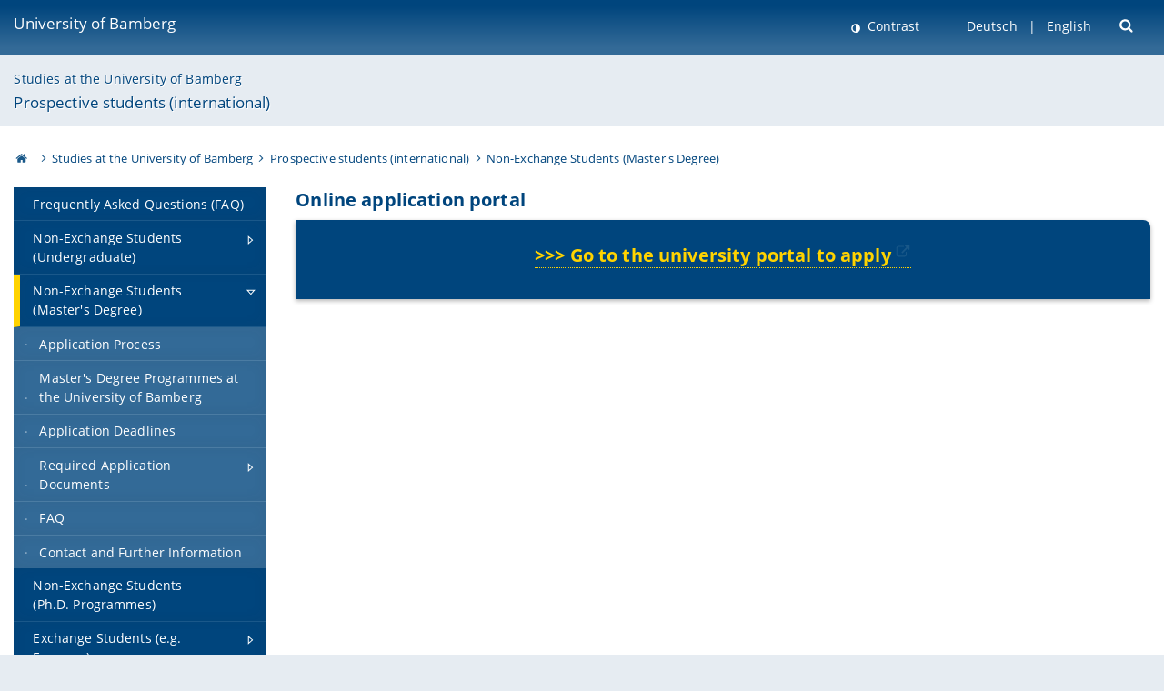

--- FILE ---
content_type: text/html; charset=utf-8
request_url: https://www.uni-bamberg.de/en/studies/non-exchange-students-masters-degree/online-application-form/
body_size: 6579
content:
<!DOCTYPE html>
<html lang="en">
<head>

<meta charset="utf-8">
<!-- 
	featured by elementare teilchen GmbH, www.elementare-teilchen.de

	This website is powered by TYPO3 - inspiring people to share!
	TYPO3 is a free open source Content Management Framework initially created by Kasper Skaarhoj and licensed under GNU/GPL.
	TYPO3 is copyright 1998-2026 of Kasper Skaarhoj. Extensions are copyright of their respective owners.
	Information and contribution at https://typo3.org/
-->



<title>Application Portal - Prospective students (international) </title>
<meta name="generator" content="TYPO3 CMS">
<meta name="viewport" content="width=device-width, initial-scale=1">
<meta name="twitter:card" content="summary">
<meta name="revisit-after" content="7 days">


<link rel="stylesheet" href="/typo3temp/assets/css/0e161fa31ef1359d8d20987651f196ee.css?1728045045" media="all" nonce="euTSlv2SZMOnq78gzFB-WZk5AOBN_9TwwnyAHVLuAloqufgEfcnAqg">
<link rel="stylesheet" href="/_assets/8ff03e32fdbff3962349cc6e17c99f7d/Css/MediaAlbum.css?1732185887" media="all" nonce="euTSlv2SZMOnq78gzFB-WZk5AOBN_9TwwnyAHVLuAloqufgEfcnAqg">
<link rel="stylesheet" href="/_assets/47400bb84e4e0324cd1d0a84db430fe5/Css/styles.css?1741641568" media="all" nonce="euTSlv2SZMOnq78gzFB-WZk5AOBN_9TwwnyAHVLuAloqufgEfcnAqg">
<link href="/_frontend/bundled/assets/screen-BUFNVmPH.css?1768487334" rel="stylesheet" nonce="euTSlv2SZMOnq78gzFB-WZk5AOBN_9TwwnyAHVLuAloqufgEfcnAqg" >






<link rel="icon" type="image/png" href="/_frontend/siteunibamberg/favicon/favicon-96x96.png" sizes="96x96" />
        <link rel="icon" type="image/svg+xml" href="/_frontend/siteunibamberg/favicon/favicon.svg" />
        <link rel="shortcut icon" href="/_frontend/siteunibamberg/favicon/favicon.ico" />
        <link rel="apple-touch-icon" sizes="180x180" href="/_frontend/siteunibamberg/favicon/apple-touch-icon.png" />
        <link rel="manifest" href="">
<link rel="canonical" href="https://www.uni-bamberg.de/en/studies/non-exchange-students-masters-degree/online-application-form/"/>

<link rel="alternate" hreflang="de" href="https://www.uni-bamberg.de/studium/interesse-internationale/ohne-austauschprogramm-master/"/>
<link rel="alternate" hreflang="en-US" href="https://www.uni-bamberg.de/en/studies/non-exchange-students-masters-degree/online-application-form/"/>
<link rel="alternate" hreflang="x-default" href="https://www.uni-bamberg.de/studies/non-exchange-students-masters-degree/online-application-form/"/>

<script type="application/ld+json">[{"@context":"https:\/\/www.schema.org","@type":"BreadcrumbList","itemListElement":[{"@type":"ListItem","position":1,"item":{"@id":"https:\/\/www.uni-bamberg.de\/en\/","name":"Homepage University of Bamberg"}},{"@type":"ListItem","position":2,"item":{"@id":"https:\/\/www.uni-bamberg.de\/en\/study\/","name":"Studies at the University of Bamberg"}},{"@type":"ListItem","position":3,"item":{"@id":"https:\/\/www.uni-bamberg.de\/en\/studies\/","name":"Prospective students (international)"}},{"@type":"ListItem","position":4,"item":{"@id":"https:\/\/www.uni-bamberg.de\/en\/studies\/non-exchange-students-masters-degree\/","name":"Non-Exchange Students <br>(Master's Degree)"}}]}]</script>
</head>
<body class="page  page--default  act-responsive "
	      data-page="113238" data-rootline="18944 55 81941 113236 "><nav class="page__skiplinks"><ul><li><a href="#nav-main">zur Hauptnavigation springen</a></li><li><a href="#content-main">zum Inhaltsbereich springen</a></li></ul></nav><div class="responsive"></div><div id="top" class="page__wrapper"><header class="page-head-mobile no-print"><div data-headroom class="page-head-mobile__item  clearfix "><nav class="page-head-mobile__nav"><a class="page-head-mobile__nav__link  js-show-nav" href="#" title="Navigation"></a></nav><div class="page-head-mobile__brand"><a href="/en/" title="University of Bamberg">University of Bamberg</a></div><a class="[ page-head__search-hint ] js-search-toggle" href="#" title="Suche"><span class="u-visually-hidden">
						open search form
					</span></a></div><div class="page-content__nav-parents"><div class="nav-parents__button"><a href="#" class="nav-parents__button--link  [ link-list__link ] js-show-nav-parents" title="Navigation">
						You are here
					</a></div><nav class="nav-parents"><ul class="nav-parents__list  [ link-list ]"><li class="[ nav-parents__item  nav-parent__item--parent ]  link-list__item" ><a href="/en/" class="nav-parents__link  [ link-list__link ]" title="The University of Bamberg&#039;s academic profile is rooted in the humanities, social and economic sciences, human sciences and computer sciences.">Homepage University of Bamberg</a></li><li class="[ nav-parents__item  nav-parent__item--parent ]  link-list__item" ><a href="/en/study/" class="nav-parents__link  [ link-list__link ]" title="Innovative Bachelor-, Master-, Lehramtsstudiengänge studieren und gelassen leben in Bamberg. Das Welterbe ist unser Campus.">Studies at the University of Bamberg</a></li><li class="[ nav-parents__item  nav-parent__item--parent ]  link-list__item" ><a href="/en/studies/" class="nav-parents__link  [ link-list__link ]" title="International applications from abroad. Overview: How to apply (undergraduate, graduate &amp; postgraduate studies; exchange students). With practical advice.">Prospective students (international)</a></li><li class="[ nav-parents__item  nav-parent__item--parent ]  link-list__item" ><a href="/en/studies/non-exchange-students-masters-degree/application-process/" class="nav-parents__link  [ link-list__link ]" title="Non-Exchange Students &lt;br&gt;(Master&#039;s Degree)">Non-Exchange Students &lt;br&gt;(Master&#039;s Degree)</a></li></ul></nav></div><div class="[ page-head__search  page-head__search--mobile ]  js-search"><form class="search-global search-global--mobile js-search-global-form" action="https://www.google.com"><fieldset><label class="search-global__option js-search-option is-active" data-search-option="Unibamberg">
                    www.uni-bamberg.de
                    <input type="radio" name="searchOption" value="www.uni-bamberg.de"/></label><label class="search-global__option js-search-option" data-search-option="Univis">
                    univis.uni-bamberg.de
                    <input type="radio" name="searchOption" value="univis.uni-bamberg.de"/></label><label class="search-global__option js-search-option" data-search-option="Fis">
                    fis.uni-bamberg.de
                    <input type="radio" name="searchOption" value="fis.uni-bamberg.de"/></label></fieldset><fieldset><input name="q" type="text" class="search__input js-search-global-input" placeholder="Search with Google" aria-label="search"/><button type="submit" class="search__submit  js-search-global-submit" title="start searching"><span class="u-visually-hidden">start searching</span></button><div class="search__engines-container"><label class="search__engine  js-search-engine is-active" data-search-engine="Google"><input class="u-visually-hidden" type="radio" name="searchEngine" value="https://www.google.de/search"><span class="search__engine-icon search__engine-icon-google"></span><span class="u-visually-hidden">Google</span></label><label class="search__engine  js-search-engine" data-search-engine="Ecosia"><input class="u-visually-hidden" type="radio" name="searchEngine" value="https://www.ecosia.org/search"><span class="search__engine-icon search__engine-icon-ecosia"></span><span class="u-visually-hidden">Ecosia</span></label><label class="search__engine  js-search-engine" data-search-engine="Bing"><input class="u-visually-hidden" type="radio" name="searchEngine" value="https://www.bing.com/search"><span class="search__engine-icon search__engine-icon-bing"></span><span class="u-visually-hidden">Bing</span></label></div></fieldset><button type="button" class="search-global__close js-search-toggle"><span class="u-visually-hidden">close search form</span></button></form></div></header><header class="page-head"><div class="page-head__item  clearfix  [ box  box--large  box--brand-1st ]  [ rounded--topright--large  rounded--topleft ]  gradient--header"><div class="page-head__brand"><div class="page-head__logo"><a href="/en/" title="University of Bamberg"><span class="page-head__logo__img page-head__logo__img--en">&nbsp; </span> University of Bamberg</a></div></div><div class="page-head__useractions no-print"><div class="[ page-head__contrast ]"><div class="contrastx"><et-state-toggle active-class="t-contrast" inactive-class="" cookie="contrastTheme" el="body"><button
                                    type="button"
                                    class="contrast__button"
                                >
                                    Contrast
                                </button></et-state-toggle></div></div><div class="[ page-head__language ]"><nav class="nav-language"><ul class="[ list-inline  link-list  list-inline--delimited  list-inline--delimited-shadow  list-inline--delimited-bright  list-inline--delimited-large  ][ nav-language__list ]  js-lang-list"><li data-testid="language-link" class="list-inline__item  nav-language__item--mobile [ c-nav-lang__link ]"><a href="/studium/interesse-internationale/ohne-austauschprogramm-master/">Deutsch</a></li><li data-testid="language-link" class="list-inline__item  nav-language__item--mobile  [ c-nav-lang__link  c-nav-lang__link--active ]">English</li></ul></nav></div><div class="[ page-head__search ]"><button class="search__toggle js-search-toggle" type="button"><span class="u-visually-hidden">Suche öffnen</span></button></div></div><div class="[ page-head__search-overlay ] rounded--topleft rounded--topright--large js-search"><form class="search-global js-search-global-form" action="https://www.google.com"><fieldset><label class="search-global__option js-search-option is-active" data-search-option="Unibamberg">
                    www.uni-bamberg.de
                    <input type="radio" name="searchOption" value="www.uni-bamberg.de"/></label><label class="search-global__option js-search-option" data-search-option="Univis">
                    univis.uni-bamberg.de
                    <input type="radio" name="searchOption" value="univis.uni-bamberg.de"/></label><label class="search-global__option js-search-option" data-search-option="Fis">
                    fis.uni-bamberg.de
                    <input type="radio" name="searchOption" value="fis.uni-bamberg.de"/></label></fieldset><fieldset><input name="q" type="text" class="search__input js-search-global-input" placeholder="Search with Google" aria-label="search"/><button type="submit" class="search__submit  js-search-global-submit" title="start searching"><span class="u-visually-hidden">start searching</span></button><div class="search__engines-container"><label class="search__engine  js-search-engine is-active" data-search-engine="Google"><input class="u-visually-hidden" type="radio" name="searchEngine" value="https://www.google.de/search"><span class="search__engine-icon search__engine-icon-google"></span><span class="u-visually-hidden">Google</span></label><label class="search__engine  js-search-engine" data-search-engine="Ecosia"><input class="u-visually-hidden" type="radio" name="searchEngine" value="https://www.ecosia.org/search"><span class="search__engine-icon search__engine-icon-ecosia"></span><span class="u-visually-hidden">Ecosia</span></label><label class="search__engine  js-search-engine" data-search-engine="Bing"><input class="u-visually-hidden" type="radio" name="searchEngine" value="https://www.bing.com/search"><span class="search__engine-icon search__engine-icon-bing"></span><span class="u-visually-hidden">Bing</span></label></div></fieldset><button type="button" class="search-global__close js-search-toggle"><span class="u-visually-hidden">close search form</span></button></form></div></div><div class="page-head__sector  [ box  box--brand-1st-light ] "><div class="sector__logo"></div><p class="[ sector__title  sector__title2 ]"><a href="/en/study/">Studies at the University of Bamberg</a></p><p class="[ sector__title  sector__title1 ]"><a href="/en/studies/">Prospective students (international)</a></p></div><div class="page-head__breadcrumb  [ stripe ]  js-breadcrumb"><ol class="nav-breadcrumb  nav-breadcrumb--delimited list-inline"><li class="nav-breadcrumb__item"><a href="/en/" class="icon--home">&nbsp;<span class="u-visually-hidden">University of bamberg</span></a></li><li class="nav-breadcrumb__item" ><a href="/en/study/" class="nav-breadcrumb__link" title="Innovative Bachelor-, Master-, Lehramtsstudiengänge studieren und gelassen leben in Bamberg. Das Welterbe ist unser Campus.">Studies at the University of Bamberg</a></li><li class="nav-breadcrumb__item" ><a href="/en/studies/" class="nav-breadcrumb__link" title="International applications from abroad. Overview: How to apply (undergraduate, graduate &amp; postgraduate studies; exchange students). With practical advice.">Prospective students (international)</a></li><li class="nav-breadcrumb__item" ><a href="/en/studies/non-exchange-students-masters-degree/application-process/" class="nav-breadcrumb__link" title="Non-Exchange Students &lt;br&gt;(Master&#039;s Degree)">Non-Exchange Students (Master&#039;s Degree)</a></li></ol></div></header><main class="page-content"><div class="page-content__nav" id="nav-main"><!-- Start nav-mobile --><nav class="nav-mobile  js-nav-panel" data-ui-component="Mobile navigation"><div class="page-content__sector [ box  box--brand-1st-light ] ">
						Website section:
						<p class="[ sector__title  sector__title2 ]"><a href="/en/study/">Studies at the University of Bamberg</a></p><p class="[ sector__title  sector__title1 ]"><a href="/en/studies/">Prospective students (international)</a></p></div><div class="page-content__useractions"><et-state-toggle active-class="t-contrast" inactive-class="" cookie="contrastTheme" el="body"><button type="button" class="page-content__contrast contrast__button  link-list__item__link contrastx--mobile  contrastx">
                                Contrast
                            </button></et-state-toggle><button class="[ page-content__language-hint ]  js-toggle-lang">
							Language
						</button><div class="page-content__language"><nav class=" [ nav-language  nav-language--mobile ] js-lang"><ul class="[ list-inline  link-list  list-inline--delimited  list-inline--delimited-shadow  list-inline--delimited-bright  list-inline--delimited-large  ][ nav-language__list ]  js-lang-list"><li data-testid="language-link" class="list-inline__item  nav-language__item--mobile [ c-nav-lang__link ]"><a href="/studium/interesse-internationale/ohne-austauschprogramm-master/">Deutsch</a></li><li data-testid="language-link" class="list-inline__item  nav-language__item--mobile  [ c-nav-lang__link  c-nav-lang__link--active ]">English</li></ul></nav></div></div><nav class="nav-sector " data-ui-component="Sector navigation"><ul class="nav-sector__container  [ link-list ]"><li class="[ nav-sector__item  nav-sector__item--flyout  nav-sector__item--first ]  link-list__item" data-page="113125"><a href="/en/studies/frequently-asked-questions-faq/" class="nav-sector__link  [ link-list__link ]"><span class="nav-sector__link-text">Frequently Asked Questions (FAQ)</span></a></li><li class="[ nav-sector__item  nav-sector__item--parent  nav-sector__item--flyout ]  [ link-list__item ]" data-page="112540"><a href="/en/studies/non-exchange-students-undergraduate/" class="nav-sector__link  [ link-list__link ]  js-nav-sector__link--has-subpages"><span class="nav-sector__link-text">Non-Exchange Students <br>(Undergraduate)</span><span class="nav-sector__expand js-expand"></span></a><ul class="[ nav-sector__container  nav-sector__container--level-2 ]  [ link-list ]"><li class="[ nav-sector__item  nav-sector__item--flyout  nav-sector__item--first ]  link-list__item" data-page="112543"><a href="/en/studies/non-exchange-students-undergraduate/prior-to-applying-prerequisites/" class="nav-sector__link  [ link-list__link ]"><span class="nav-sector__link-text">Prior to Applying: Prerequisites</span></a></li><li class="[ nav-sector__item  nav-sector__item--parent  nav-sector__item--flyout ]  [ link-list__item ]" data-page="112542"><a href="/en/studies/non-exchange-students-undergraduate/how-do-i-apply/" class="nav-sector__link  [ link-list__link ]  js-nav-sector__link--has-subpages"><span class="nav-sector__link-text">How Do I Apply?</span><span class="nav-sector__expand js-expand"></span></a><ul class="[ nav-sector__container  nav-sector__container--level-3 ]  [ link-list ]"><li class="[ nav-sector__item  nav-sector__item--flyout  nav-sector__item--last ]  link-list__item" data-page="170357"><a href="/en/studies/non-exchange-students-undergraduate/how-do-i-apply/frequently-asked-questions/" class="nav-sector__link  [ link-list__link ]"><span class="nav-sector__link-text">Frequently Asked Questions</span></a></li></ul></li><li class="[ nav-sector__item  nav-sector__item--flyout  nav-sector__item--last ]  link-list__item" data-page="112541"><a href="/en/studies/non-exchange-students-undergraduate/after-the-application/" class="nav-sector__link  [ link-list__link ]"><span class="nav-sector__link-text">After the Application</span></a></li></ul></li><li class="[ nav-sector__item  nav-sector__item--parent  nav-sector__item--flyout ]  [ link-list__item ]" data-page="113236"><a href="/en/studies/non-exchange-students-masters-degree/application-process/" class="nav-sector__link  [ link-list__link ]  js-nav-sector__link--has-subpages"><span class="nav-sector__link-text">Non-Exchange Students <br>(Master's Degree)</span><span class="nav-sector__expand js-expand"></span></a><ul class="[ nav-sector__container  nav-sector__container--level-2 ]  [ link-list ]"><li class="[ nav-sector__item  nav-sector__item--flyout  nav-sector__item--first ]  link-list__item" data-page="113245"><a href="/en/studies/non-exchange-students-masters-degree/application-process/" class="nav-sector__link  [ link-list__link ]"><span class="nav-sector__link-text">Application Process</span></a></li><li class="[ nav-sector__item  nav-sector__item--flyout  ]  link-list__item" data-page="133324"><a href="/en/studies/non-exchange-students-masters-degree/masters-degree-programmes-at-the-university-of-bamberg/" class="nav-sector__link  [ link-list__link ]"><span class="nav-sector__link-text">Master's Degree Programmes at the University of Bamberg</span></a></li><li class="[ nav-sector__item  nav-sector__item--flyout  ]  link-list__item" data-page="113244"><a href="/en/studies/non-exchange-students-masters-degree/application-deadlines/" class="nav-sector__link  [ link-list__link ]"><span class="nav-sector__link-text">Application Deadlines</span></a></li><li class="[ nav-sector__item  nav-sector__item--parent  nav-sector__item--flyout ]  [ link-list__item ]" data-page="113239"><a href="/en/studies/non-exchange-students-masters-degree/required-application-documents/" class="nav-sector__link  [ link-list__link ]  js-nav-sector__link--has-subpages"><span class="nav-sector__link-text">Required Application Documents</span><span class="nav-sector__expand js-expand"></span></a><ul class="[ nav-sector__container  nav-sector__container--level-3 ]  [ link-list ]"><li class="[ nav-sector__item  nav-sector__item--flyout  nav-sector__item--first ]  link-list__item" data-page="113247"><a href="/en/studies/non-exchange-students-masters-degree/required-application-documents/formal-specifications/german-language-proficiency/" class="nav-sector__link  [ link-list__link ]"><span class="nav-sector__link-text">German Language Proficiency</span></a></li><li class="[ nav-sector__item  nav-sector__item--flyout  nav-sector__item--last ]  link-list__item" data-page="173922"><a href="/en/studium/interesse/bewerben/bewerbung-fuer-einen-masterstudiengang/bewerbungsunterlagen-1/english-language-proficiency/" class="nav-sector__link  [ link-list__link ]"><span class="nav-sector__link-text">English language proficiency</span></a></li></ul></li><li class="[ nav-sector__item  nav-sector__item--flyout  ]  link-list__item" data-page="122617"><a href="/en/studies/non-exchange-students-masters-degree/faq/" class="nav-sector__link  [ link-list__link ]"><span class="nav-sector__link-text">FAQ</span></a></li><li class="[ nav-sector__item  nav-sector__item--flyout  nav-sector__item--last ]  link-list__item" data-page="113237"><a href="/en/studies/non-exchange-students-masters-degree/contact-and-further-information/" class="nav-sector__link  [ link-list__link ]"><span class="nav-sector__link-text">Contact and Further Information</span></a></li></ul></li><li class="[ nav-sector__item  nav-sector__item--flyout  ]  link-list__item" data-page="113119"><a href="/en/studies/non-exchange-students-phd-programmes/" class="nav-sector__link  [ link-list__link ]"><span class="nav-sector__link-text">Non-Exchange Students <br>(Ph.D. Programmes)</span></a></li><li class="[ nav-sector__item  nav-sector__item--parent  nav-sector__item--flyout ]  [ link-list__item ]" data-page="112931"><a href="/en/studies/exchange-students-eg-erasmus/" class="nav-sector__link  [ link-list__link ]  js-nav-sector__link--has-subpages"><span class="nav-sector__link-text">Exchange Students (e.g. Erasmus)</span><span class="nav-sector__expand js-expand"></span></a><ul class="[ nav-sector__container  nav-sector__container--level-2 ]  [ link-list ]"><li class="[ nav-sector__item  nav-sector__item--flyout  nav-sector__item--first ]  link-list__item" data-page="112934"><a href="/en/studies/exchange-students-eg-erasmus/how-do-i-apply/" class="nav-sector__link  [ link-list__link ]"><span class="nav-sector__link-text">How do I apply?</span></a></li><li class="[ nav-sector__item  nav-sector__item--parent  nav-sector__item--flyout ]  [ link-list__item ]" data-page="154932"><a href="/en/studies/exchange-students-eg-erasmus/what-can-i-study/" class="nav-sector__link  [ link-list__link ]  js-nav-sector__link--has-subpages"><span class="nav-sector__link-text">What can I study?</span><span class="nav-sector__expand js-expand"></span></a><ul class="[ nav-sector__container  nav-sector__container--level-3 ]  [ link-list ]"><li class="[ nav-sector__item  nav-sector__item--flyout  nav-sector__item--first ]  link-list__item" data-page="171983"><a href="/en/studies/exchange-students-eg-erasmus/what-can-i-study/courses-offered-in-english-winter-semester-2025-2026/" class="nav-sector__link  [ link-list__link ]"><span class="nav-sector__link-text">Courses Offered in English - Winter Semester 2025/2026</span></a></li><li class="[ nav-sector__item  nav-sector__item--flyout  nav-sector__item--last ]  link-list__item" data-page="169782"><a href="/en/studies/exchange-students-eg-erasmus/what-can-i-study/courses-offered-in-english-summer-semester-1/" class="nav-sector__link  [ link-list__link ]"><span class="nav-sector__link-text">Courses Offered in English - Summer Semester 2025</span></a></li></ul></li><li class="[ nav-sector__item  nav-sector__item--parent  nav-sector__item--flyout ]  [ link-list__item ]" data-page="154944"><a href="/en/studies/exchange-students-eg-erasmus/next-steps/" class="nav-sector__link  [ link-list__link ]  js-nav-sector__link--has-subpages"><span class="nav-sector__link-text">Next steps</span><span class="nav-sector__expand js-expand"></span></a><ul class="[ nav-sector__container  nav-sector__container--level-3 ]  [ link-list ]"><li class="[ nav-sector__item  nav-sector__item--flyout  nav-sector__item--last ]  link-list__item" data-page="171274"><a href="/en/studies/exchange-students-eg-erasmus/next-steps/trancript-faq/" class="nav-sector__link  [ link-list__link ]"><span class="nav-sector__link-text">Transcript FAQ</span></a></li></ul></li><li class="[ nav-sector__item  nav-sector__item--flyout  nav-sector__item--last ]  link-list__item" data-page="112932"><a href="/en/studies/exchange-students-eg-erasmus/before-leaving-bamberg/" class="nav-sector__link  [ link-list__link ]"><span class="nav-sector__link-text">Before Leaving Bamberg</span></a></li></ul></li><li class="[ nav-sector__item  nav-sector__item--parent  nav-sector__item--flyout ]  [ link-list__item ]" data-page="147843"><a href="/en/studies/formalities-organisation/" class="nav-sector__link  [ link-list__link ]  js-nav-sector__link--has-subpages"><span class="nav-sector__link-text">Formalities & Organisation</span><span class="nav-sector__expand js-expand"></span></a><ul class="[ nav-sector__container  nav-sector__container--level-2 ]  [ link-list ]"><li class="[ nav-sector__item  nav-sector__item--flyout  nav-sector__item--first ]  link-list__item" data-page="147538"><a href="/en/studies/formalities-organisation/formalities/" class="nav-sector__link  [ link-list__link ]"><span class="nav-sector__link-text">Formalities</span></a></li><li class="[ nav-sector__item  nav-sector__item--flyout  nav-sector__item--last ]  link-list__item" data-page="147846"><a href="/en/studies/formalities-organisation/organisation/" class="nav-sector__link  [ link-list__link ]"><span class="nav-sector__link-text">Organisation</span></a></li></ul></li><li class="[ nav-sector__item  nav-sector__item--parent  nav-sector__item--flyout ]  [ link-list__item ]" data-page="171133"><a href="/en/studies/enrolment/" class="nav-sector__link  [ link-list__link ]  js-nav-sector__link--has-subpages"><span class="nav-sector__link-text">Enrolment</span><span class="nav-sector__expand js-expand"></span></a><ul class="[ nav-sector__container  nav-sector__container--level-2 ]  [ link-list ]"><li class="[ nav-sector__item  nav-sector__item--flyout  nav-sector__item--last ]  link-list__item" data-page="172347"><a href="/en/studies/enrolment/enrolment-in-doctoral-studies/" class="nav-sector__link  [ link-list__link ]"><span class="nav-sector__link-text">Enrolment in Doctoral Studies</span></a></li></ul></li><li class="[ nav-sector__item  nav-sector__item--parent  nav-sector__item--flyout ]  [ link-list__item ]" data-page="156061"><a href="/en/studies/type-of-studies/" class="nav-sector__link  [ link-list__link ]  js-nav-sector__link--has-subpages"><span class="nav-sector__link-text">Type of Studies</span><span class="nav-sector__expand js-expand"></span></a><ul class="[ nav-sector__container  nav-sector__container--level-2 ]  [ link-list ]"><li class="[ nav-sector__item  nav-sector__item--flyout  nav-sector__item--first ]  link-list__item" data-page="156063"><a href="/en/studies/type-of-studies/part-time-studies/" class="nav-sector__link  [ link-list__link ]"><span class="nav-sector__link-text">Part-time studies</span></a></li><li class="[ nav-sector__item  nav-sector__item--flyout  ]  link-list__item" data-page="156065"><a href="/en/studies/type-of-studies/modular-studies/" class="nav-sector__link  [ link-list__link ]"><span class="nav-sector__link-text">Modular studies</span></a></li><li class="[ nav-sector__item  nav-sector__item--flyout  ]  link-list__item" data-page="156067"><a href="/en/studies/type-of-studies/double-degrees/" class="nav-sector__link  [ link-list__link ]"><span class="nav-sector__link-text">Double degrees</span></a></li><li class="[ nav-sector__item  nav-sector__item--flyout  ]  link-list__item" data-page="156069"><a href="/en/studies/type-of-studies/at-two-universities/" class="nav-sector__link  [ link-list__link ]"><span class="nav-sector__link-text">Studies at two universities</span></a></li><li class="[ nav-sector__item  nav-sector__item--flyout  ]  link-list__item" data-page="156071"><a href="/en/studies/type-of-studies/fruehstudium/" class="nav-sector__link  [ link-list__link ]"><span class="nav-sector__link-text">Early studies</span></a></li><li class="[ nav-sector__item  nav-sector__item--flyout  nav-sector__item--last ]  link-list__item" data-page="156073"><a href="/en/studies/type-of-studies/guest-studies/" class="nav-sector__link  [ link-list__link ]"><span class="nav-sector__link-text">Guest studies</span></a></li></ul></li><li class="[ nav-sector__item  nav-sector__item--flyout  ]  link-list__item" data-page="117251"><a href="/en/studies/international-degree-programmes/" class="nav-sector__link  [ link-list__link ]"><span class="nav-sector__link-text">International Degree Programmes</span></a></li><li class="[ nav-sector__item  nav-sector__item--parent  nav-sector__item--flyout ]  [ link-list__item ]" data-page="113158"><a href="/en/studies/living-studying/" class="nav-sector__link  [ link-list__link ]  js-nav-sector__link--has-subpages"><span class="nav-sector__link-text">Living & Studying in Bamberg</span><span class="nav-sector__expand js-expand"></span></a><ul class="[ nav-sector__container  nav-sector__container--level-2 ]  [ link-list ]"><li class="[ nav-sector__item  nav-sector__item--flyout  nav-sector__item--first ]  link-list__item" data-page="113172"><a href="/en/studies/living-studying/leisure-bamberg/" class="nav-sector__link  [ link-list__link ]"><span class="nav-sector__link-text">Leisure in Bamberg</span></a></li><li class="[ nav-sector__item  nav-sector__item--flyout  ]  link-list__item" data-page="113171"><a href="/en/studies/living-studying/leisure-university/" class="nav-sector__link  [ link-list__link ]"><span class="nav-sector__link-text">Leisure at the University</span></a></li><li class="[ nav-sector__item  nav-sector__item--flyout  ]  link-list__item" data-page="113170"><a href="/en/studies/living-studying/art-culture/" class="nav-sector__link  [ link-list__link ]"><span class="nav-sector__link-text">Art & Culture in Bamberg</span></a></li><li class="[ nav-sector__item  nav-sector__item--flyout  ]  link-list__item" data-page="113169"><a href="/en/studies/living-studying/mobility/" class="nav-sector__link  [ link-list__link ]"><span class="nav-sector__link-text">Mobility in Bamberg</span></a></li><li class="[ nav-sector__item  nav-sector__item--flyout  ]  link-list__item" data-page="113164"><a href="/en/studies/living-studying/living-in-bamberg/" class="nav-sector__link  [ link-list__link ]"><span class="nav-sector__link-text">Living in Bamberg</span></a></li><li class="[ nav-sector__item  nav-sector__item--parent  nav-sector__item--flyout  nav-sector__item--last ]  [ link-list__item ]" data-page="113160"><a href="/en/studies/living-studying/pictures-multimedia/gallery-living-studying/" class="nav-sector__link  [ link-list__link ]  js-nav-sector__link--has-subpages"><span class="nav-sector__link-text">Pictures & Multimedia</span><span class="nav-sector__expand js-expand"></span></a><ul class="[ nav-sector__container  nav-sector__container--level-3 ]  [ link-list ]"><li class="[ nav-sector__item  nav-sector__item--flyout  nav-sector__item--first ]  link-list__item" data-page="156732"><a href="/en/studies/living-studying/pictures-multimedia/gallery-living-studying/" class="nav-sector__link  [ link-list__link ]"><span class="nav-sector__link-text">Picture Gallery Living and Studying</span></a></li><li class="[ nav-sector__item  nav-sector__item--flyout  ]  link-list__item" data-page="113162"><a href="/en/studies/living-studying/pictures-multimedia/gallery-locations/" class="nav-sector__link  [ link-list__link ]"><span class="nav-sector__link-text">Picture Gallery University Locations</span></a></li><li class="[ nav-sector__item  nav-sector__item--flyout  ]  link-list__item" data-page="121429"><a href="/en/studies/living-studying/pictures-multimedia/street-views360-degree-panoramas/" class="nav-sector__link  [ link-list__link ]"><span class="nav-sector__link-text">Street Views/360-Degree Panoramas</span></a></li><li class="[ nav-sector__item  nav-sector__item--flyout  ]  link-list__item" data-page="135794"><a href="/en/studies/living-studying/pictures-multimedia/videos/" class="nav-sector__link  [ link-list__link ]"><span class="nav-sector__link-text">Videos</span></a></li><li class="[ nav-sector__item  nav-sector__item--flyout  nav-sector__item--last ]  link-list__item" data-page="135790"><a href="/en/studies/living-studying/pictures-multimedia/bamberg-on-google-earth/" class="nav-sector__link  [ link-list__link ]"><span class="nav-sector__link-text">Bamberg on Google Earth</span></a></li></ul></li></ul></li><li class="[ nav-sector__item  nav-sector__item--flyout  nav-sector__item--last ]  link-list__item" data-page="112988"><a href="/en/studies/news/" class="nav-sector__link  [ link-list__link ]"><span class="nav-sector__link-text">News</span></a></li></ul></nav></nav><!-- End nav-mobile --><aside class="page-content__nav-links  base-padding--mobile"><div id="c584190" class="  box box--teaserbox box--brand-5th
"><h2 class="">
	        
                Contact
	        
	        </h2><div class="ce-textpic ce-right ce-intext"><div class="ce-bodytext"><h3>Studierendenkanzlei</h3><p><a href="/en/university/directions/kapuzinerstrasse-25-k25/">Kapuzinerstraße 25</a> (Rückgebäude)<br> 96047 Bamberg</p><p>Tel.:&nbsp; +49 (0) 951 863 -1158<br><a href="#" data-mailto-token="kygjrm8kyqrcp,qrsbgcpclbcliylxjcgYslg+zykzcpe,bc" data-mailto-vector="-2">E-Mail</a></p><p>&nbsp;</p><h4>Opening hours</h4><p>Monday - friday 10.00am - 12.00pm<br> &nbsp;</p><p>&nbsp;</p><p>Please have your application number ready for queries or always quote it when you send us an e-mail!</p></div></div></div></aside></div><!--TYPO3SEARCH_begin--><article id="content-main" class="page-content__content" ><section class="page-content__main page-content__main--full"><div id="c584191" class="ce"><h2>Online application portal</h2></div><div id="c677813" class="  box box--teaserbox box--brand-1st  leseinsel leseinsel--100
"><div class="ce-textpic ce-center ce-above"><div class="ce-bodytext"><h2 class="align-center"><a href="http://hisinone.uni-bamberg.de" target="_blank" rel="noreferrer"><strong>&gt;&gt;&gt; Go to the university portal to apply</strong></a></h2></div></div></div></section><div class="container  container__totop  js-totop-link  is-pinned"><div class="c-totop"><a class="c-totop_link" href="#top" title="Scroll to top"></a></div></div></article><!--TYPO3SEARCH_end--></main></div><footer class="page-content__footer  [ stripe  stripe--content-footer ] "><div class="page-content-footer__wrapper "><div class="page-content-footer__inner-wrapper"><div class=""><p class="page-content-footer__item page-content-footer__descr"><span class="seitenid">Page 113238</span></p><nav class="page-content-footer__item page-content__nav-meta nav-meta"><ul class="[ list-inline ]"><li><a href="/en/studies/kontaktnavigation-studierendenkanzlei/contact/">Contact</a></li><li><a href="/en/studies/kontaktnavigation-studierendenkanzlei/legal/">Legal</a></li></ul></nav></div></div></div></footer><footer class="page-footer [ stripe  stripe--footer ]"><div class="container  container--footer  page-footer__container"><div class="page-footer__items"><nav class="page-footer__item  page-footer__nav" aria-labelledby="footer-headline-left"><p class="page-footer__item__headline" id="footer-headline-left">Online Services</p><div><ul><li><a href="https://fis.uni-bamberg.de/?locale=en" target="_blank" rel="noreferrer">FIS (Research Information System)</a></li><li><a href="/en/examinations-office/flexnow-for-students/">FlexNow2 for Students</a></li><li><a href="/en/examinations-office/flexnow-for-employees/">FlexNow2 for Employees</a></li><li><a href="https://qis.uni-bamberg.de/qisserver/rds?state=user&amp;type=0&amp;noDBAction=y&amp;init=y" target="_blank" rel="noreferrer">Portal for Students and Applicants of Master’s Degree Programmes</a></li><li><a href="https://o365.uni-bamberg.de/" target="_blank" rel="noreferrer">Office 365</a></li><li><a href="https://katalog.ub.uni-bamberg.de/vufind/?lng=en" target="_blank" rel="noreferrer">University Library Catalogue</a></li><li>Webmail:<br><a href="https://mailex.uni-bamberg.de/" target="_blank" rel="noreferrer">https://mailex.uni-bamberg.de</a><br><a href="https://o365.uni-bamberg.de/" target="_blank" rel="noreferrer">https://o365.uni-bamberg.de</a></li></ul></div></nav><nav class="page-footer__item  page-footer__nav" aria-labelledby="footer-headline-middle"><p class="page-footer__item__headline" id="footer-headline-middle">Main Menu</p><div><ul><li><a href="/en/university/">University</a></li><li><a href="/en/faculties/">Faculties</a></li><li><a href="/en/administration-and-institutions/">Administration &amp; Institutions</a></li><li><a href="/en/studies/">Studies</a></li><li><a href="/en/research/">Research</a></li><li><a href="/en/international/">International</a></li></ul></div></nav><section class="page-footer__item  page-footer__item--address  link-marker-none" aria-labelledby="footer-headline-right"><p class="page-footer__item__headline" id="footer-headline-right">Contact</p><div><p>University of Bamberg<br> Kapuzinerstraße 16<br> D-96047 Bamberg</p><p>Phone: +49 951 863-0<br> Email: <a href="#" data-mailto-token="kygjrm8nmqrYslg+zykzcpe,bc" data-mailto-vector="-2">post(at)uni-bamberg.de</a></p></div><div class="page-footer__socialmedia"><p class="page-footer__item__headline">Follow us</p><a class="link--instagram" href="https://www.instagram.com/uni_bamberg/" target="_blank" rel="noreferrer" title="Instagram" aria-label="Instagram">Instagram</a><a class="link--facebook" href="https://www.facebook.com/UniBamberg/" target="_blank" rel="noreferrer" title="Facebook" aria-label="Facebook">Facebook</a><a class="link--bluesky" href="https://bsky.app/profile/uni-bamberg.de" target="_blank" rel="noreferrer" title="Bluesky" aria-label="Bluesky">Bluesky</a><a class="link--tiktok" href="https://www.tiktok.com/@unibamberg" target="_blank" rel="noreferrer" title="Tiktok" aria-label="Tiktok">Toktok</a><br/><a href="/universitaet/aktuelles/newsletter-abonnieren/" title="Subscribe to newsletter" class="link--newsletter">Subscribe to newsletter</a></div></section></div></div></footer><script nonce="euTSlv2SZMOnq78gzFB-WZk5AOBN_9TwwnyAHVLuAloqufgEfcnAqg">
            
            var _paq = _paq || [];
            _paq.push(["disableCookies"]);
            _paq.push(['trackPageView']);
            _paq.push(['enableLinkTracking']);
            _paq.push(['addDownloadExtensions', "html|html"]);
            (function() {
                var u="//matomo.www.uni-bamberg.de/";
                _paq.push(['setTrackerUrl', u+'piwik.php']);
                _paq.push(['setSiteId', 1]);
                if (typeof addTrackerId !== 'undefined') {
                    _paq.push([ 'addTracker', u+'piwik.php', addTrackerId ]);
                }
                var d=document, g=d.createElement('script'), s=d.getElementsByTagName('script')[0];
                g.type='text/javascript'; g.async=true; g.defer=true; g.src=u+'piwik.js'; s.parentNode.insertBefore(g,s);
            })();
        </script><noscript><img src="//matomo.www.uni-bamberg.de/piwik.php?idsite=1" style="border:0;" alt=""></noscript>




<script id="powermail_conditions_container" data-condition-uri="https://www.uni-bamberg.de/en/studies/non-exchange-students-masters-degree/online-application-form?type=3132"></script>

<script src="/_assets/948410ace0dfa9ad00627133d9ca8a23/JavaScript/Powermail/Form.min.js?1760518844" defer="defer" nonce="euTSlv2SZMOnq78gzFB-WZk5AOBN_9TwwnyAHVLuAloqufgEfcnAqg"></script>
<script src="/_assets/6b4f2a2766cf7ae23f682cf290eb0950/JavaScript/PowermailCondition.min.js?1763136161" defer="defer" nonce="euTSlv2SZMOnq78gzFB-WZk5AOBN_9TwwnyAHVLuAloqufgEfcnAqg"></script>
<script src="/_assets/47400bb84e4e0324cd1d0a84db430fe5/JavaScript/decode.js?1741641568" nonce="euTSlv2SZMOnq78gzFB-WZk5AOBN_9TwwnyAHVLuAloqufgEfcnAqg"></script>
<script async="async" src="/typo3temp/assets/js/59cb7c5e3fccb968fb36c2e97ef8bf95.js?1765795484"></script>
<script type="module" src="/_frontend/bundled/assets/main-DX2LlEPh.js?1768487334" nonce="euTSlv2SZMOnq78gzFB-WZk5AOBN_9TwwnyAHVLuAloqufgEfcnAqg"></script>


</body>
</html>

--- FILE ---
content_type: application/javascript; charset=utf-8
request_url: https://www.uni-bamberg.de/_frontend/bundled/assets/main-DX2LlEPh.js?1768487334
body_size: 545
content:
const __vite__mapDeps=(i,m=__vite__mapDeps,d=(m.f||(m.f=["./jquery.scrollto-fsnEusuI.js","./core-js-B4phUsZ_.js","./jquery-DmtYiQpB.js","./headroom.js-CaQpVrE7.js","./shariff-DIagiVtb.js","./_init-menues-BGtoUOGv.js","./_init-Iu1JdCxo.js","./bootstrap-PyLQ8LK7.js"])))=>i.map(i=>d[i]);
import"./screen-COrfiPXZ.js";import{_ as o}from"./preload-helper-Dp1pzeXC.js";import"./core-js-B4phUsZ_.js";import"./@et-components-Bk-IJcIU.js";import{j as i}from"./jquery-DmtYiQpB.js";import"./js-cookie-BqIH7s4d.js";import"./@lit-BM3sDxb1.js";import"./lit-html-Di5XzNPK.js";import"./lit-element-D3YZILJn.js";window.addEventListener("load",()=>{document.querySelectorAll("iframe[data-iframe-resize]").forEach(t=>{try{t.contentWindow.document.body.scrollHeight>0&&(new ResizeObserver(()=>{try{let r=t.contentWindow.document.body.scrollHeight,n=parseInt(t.height,10);Math.abs(r-n)>1&&(t.height=r+60)}catch(r){console.log("e:"+r)}}).observe(t.contentWindow.document.body),t.scrolling="no")}catch(e){console.log("e:"+e)}})});window.jQuery=i;window.$=i;i.fn.load=function(e){window.$(window).on("load",e)};o(()=>import("./jquery.scrollto-fsnEusuI.js").then(t=>t.j),__vite__mapDeps([0,1,2]),import.meta.url);o(()=>import("./jquery.localscroll-j1h7Iolb.js"),[],import.meta.url);o(()=>import("./headroom.js-CaQpVrE7.js").then(t=>t.h),__vite__mapDeps([3,1]),import.meta.url);o(()=>import("./shariff-DIagiVtb.js").then(t=>t.s),__vite__mapDeps([4,1]),import.meta.url);o(()=>import("./_init-menues-BGtoUOGv.js"),__vite__mapDeps([5,2,1]),import.meta.url);o(()=>import("./_init-Iu1JdCxo.js"),__vite__mapDeps([6,2,1,7]),import.meta.url);
